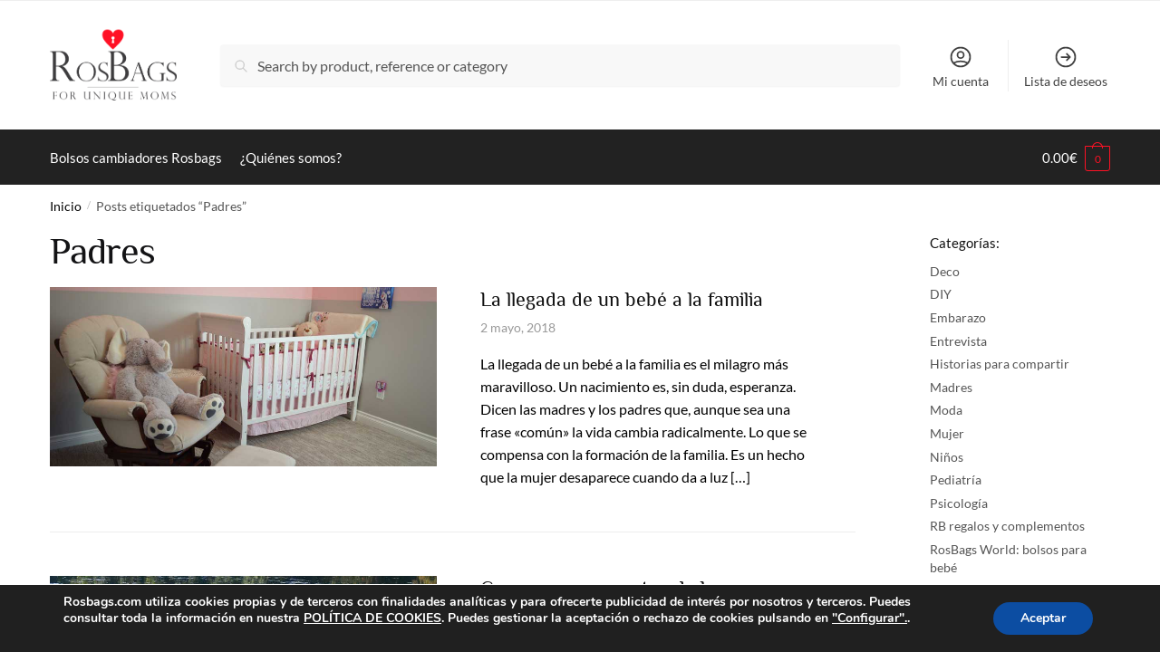

--- FILE ---
content_type: text/html; charset=utf-8
request_url: https://www.google.com/recaptcha/api2/anchor?ar=1&k=6LeqMmEbAAAAAJe-ykamegRh5WADOYXfJR_POqAY&co=aHR0cHM6Ly93d3cucm9zYmFncy5jb206NDQz&hl=en&v=PoyoqOPhxBO7pBk68S4YbpHZ&size=invisible&anchor-ms=20000&execute-ms=30000&cb=kw4lltage25d
body_size: 48646
content:
<!DOCTYPE HTML><html dir="ltr" lang="en"><head><meta http-equiv="Content-Type" content="text/html; charset=UTF-8">
<meta http-equiv="X-UA-Compatible" content="IE=edge">
<title>reCAPTCHA</title>
<style type="text/css">
/* cyrillic-ext */
@font-face {
  font-family: 'Roboto';
  font-style: normal;
  font-weight: 400;
  font-stretch: 100%;
  src: url(//fonts.gstatic.com/s/roboto/v48/KFO7CnqEu92Fr1ME7kSn66aGLdTylUAMa3GUBHMdazTgWw.woff2) format('woff2');
  unicode-range: U+0460-052F, U+1C80-1C8A, U+20B4, U+2DE0-2DFF, U+A640-A69F, U+FE2E-FE2F;
}
/* cyrillic */
@font-face {
  font-family: 'Roboto';
  font-style: normal;
  font-weight: 400;
  font-stretch: 100%;
  src: url(//fonts.gstatic.com/s/roboto/v48/KFO7CnqEu92Fr1ME7kSn66aGLdTylUAMa3iUBHMdazTgWw.woff2) format('woff2');
  unicode-range: U+0301, U+0400-045F, U+0490-0491, U+04B0-04B1, U+2116;
}
/* greek-ext */
@font-face {
  font-family: 'Roboto';
  font-style: normal;
  font-weight: 400;
  font-stretch: 100%;
  src: url(//fonts.gstatic.com/s/roboto/v48/KFO7CnqEu92Fr1ME7kSn66aGLdTylUAMa3CUBHMdazTgWw.woff2) format('woff2');
  unicode-range: U+1F00-1FFF;
}
/* greek */
@font-face {
  font-family: 'Roboto';
  font-style: normal;
  font-weight: 400;
  font-stretch: 100%;
  src: url(//fonts.gstatic.com/s/roboto/v48/KFO7CnqEu92Fr1ME7kSn66aGLdTylUAMa3-UBHMdazTgWw.woff2) format('woff2');
  unicode-range: U+0370-0377, U+037A-037F, U+0384-038A, U+038C, U+038E-03A1, U+03A3-03FF;
}
/* math */
@font-face {
  font-family: 'Roboto';
  font-style: normal;
  font-weight: 400;
  font-stretch: 100%;
  src: url(//fonts.gstatic.com/s/roboto/v48/KFO7CnqEu92Fr1ME7kSn66aGLdTylUAMawCUBHMdazTgWw.woff2) format('woff2');
  unicode-range: U+0302-0303, U+0305, U+0307-0308, U+0310, U+0312, U+0315, U+031A, U+0326-0327, U+032C, U+032F-0330, U+0332-0333, U+0338, U+033A, U+0346, U+034D, U+0391-03A1, U+03A3-03A9, U+03B1-03C9, U+03D1, U+03D5-03D6, U+03F0-03F1, U+03F4-03F5, U+2016-2017, U+2034-2038, U+203C, U+2040, U+2043, U+2047, U+2050, U+2057, U+205F, U+2070-2071, U+2074-208E, U+2090-209C, U+20D0-20DC, U+20E1, U+20E5-20EF, U+2100-2112, U+2114-2115, U+2117-2121, U+2123-214F, U+2190, U+2192, U+2194-21AE, U+21B0-21E5, U+21F1-21F2, U+21F4-2211, U+2213-2214, U+2216-22FF, U+2308-230B, U+2310, U+2319, U+231C-2321, U+2336-237A, U+237C, U+2395, U+239B-23B7, U+23D0, U+23DC-23E1, U+2474-2475, U+25AF, U+25B3, U+25B7, U+25BD, U+25C1, U+25CA, U+25CC, U+25FB, U+266D-266F, U+27C0-27FF, U+2900-2AFF, U+2B0E-2B11, U+2B30-2B4C, U+2BFE, U+3030, U+FF5B, U+FF5D, U+1D400-1D7FF, U+1EE00-1EEFF;
}
/* symbols */
@font-face {
  font-family: 'Roboto';
  font-style: normal;
  font-weight: 400;
  font-stretch: 100%;
  src: url(//fonts.gstatic.com/s/roboto/v48/KFO7CnqEu92Fr1ME7kSn66aGLdTylUAMaxKUBHMdazTgWw.woff2) format('woff2');
  unicode-range: U+0001-000C, U+000E-001F, U+007F-009F, U+20DD-20E0, U+20E2-20E4, U+2150-218F, U+2190, U+2192, U+2194-2199, U+21AF, U+21E6-21F0, U+21F3, U+2218-2219, U+2299, U+22C4-22C6, U+2300-243F, U+2440-244A, U+2460-24FF, U+25A0-27BF, U+2800-28FF, U+2921-2922, U+2981, U+29BF, U+29EB, U+2B00-2BFF, U+4DC0-4DFF, U+FFF9-FFFB, U+10140-1018E, U+10190-1019C, U+101A0, U+101D0-101FD, U+102E0-102FB, U+10E60-10E7E, U+1D2C0-1D2D3, U+1D2E0-1D37F, U+1F000-1F0FF, U+1F100-1F1AD, U+1F1E6-1F1FF, U+1F30D-1F30F, U+1F315, U+1F31C, U+1F31E, U+1F320-1F32C, U+1F336, U+1F378, U+1F37D, U+1F382, U+1F393-1F39F, U+1F3A7-1F3A8, U+1F3AC-1F3AF, U+1F3C2, U+1F3C4-1F3C6, U+1F3CA-1F3CE, U+1F3D4-1F3E0, U+1F3ED, U+1F3F1-1F3F3, U+1F3F5-1F3F7, U+1F408, U+1F415, U+1F41F, U+1F426, U+1F43F, U+1F441-1F442, U+1F444, U+1F446-1F449, U+1F44C-1F44E, U+1F453, U+1F46A, U+1F47D, U+1F4A3, U+1F4B0, U+1F4B3, U+1F4B9, U+1F4BB, U+1F4BF, U+1F4C8-1F4CB, U+1F4D6, U+1F4DA, U+1F4DF, U+1F4E3-1F4E6, U+1F4EA-1F4ED, U+1F4F7, U+1F4F9-1F4FB, U+1F4FD-1F4FE, U+1F503, U+1F507-1F50B, U+1F50D, U+1F512-1F513, U+1F53E-1F54A, U+1F54F-1F5FA, U+1F610, U+1F650-1F67F, U+1F687, U+1F68D, U+1F691, U+1F694, U+1F698, U+1F6AD, U+1F6B2, U+1F6B9-1F6BA, U+1F6BC, U+1F6C6-1F6CF, U+1F6D3-1F6D7, U+1F6E0-1F6EA, U+1F6F0-1F6F3, U+1F6F7-1F6FC, U+1F700-1F7FF, U+1F800-1F80B, U+1F810-1F847, U+1F850-1F859, U+1F860-1F887, U+1F890-1F8AD, U+1F8B0-1F8BB, U+1F8C0-1F8C1, U+1F900-1F90B, U+1F93B, U+1F946, U+1F984, U+1F996, U+1F9E9, U+1FA00-1FA6F, U+1FA70-1FA7C, U+1FA80-1FA89, U+1FA8F-1FAC6, U+1FACE-1FADC, U+1FADF-1FAE9, U+1FAF0-1FAF8, U+1FB00-1FBFF;
}
/* vietnamese */
@font-face {
  font-family: 'Roboto';
  font-style: normal;
  font-weight: 400;
  font-stretch: 100%;
  src: url(//fonts.gstatic.com/s/roboto/v48/KFO7CnqEu92Fr1ME7kSn66aGLdTylUAMa3OUBHMdazTgWw.woff2) format('woff2');
  unicode-range: U+0102-0103, U+0110-0111, U+0128-0129, U+0168-0169, U+01A0-01A1, U+01AF-01B0, U+0300-0301, U+0303-0304, U+0308-0309, U+0323, U+0329, U+1EA0-1EF9, U+20AB;
}
/* latin-ext */
@font-face {
  font-family: 'Roboto';
  font-style: normal;
  font-weight: 400;
  font-stretch: 100%;
  src: url(//fonts.gstatic.com/s/roboto/v48/KFO7CnqEu92Fr1ME7kSn66aGLdTylUAMa3KUBHMdazTgWw.woff2) format('woff2');
  unicode-range: U+0100-02BA, U+02BD-02C5, U+02C7-02CC, U+02CE-02D7, U+02DD-02FF, U+0304, U+0308, U+0329, U+1D00-1DBF, U+1E00-1E9F, U+1EF2-1EFF, U+2020, U+20A0-20AB, U+20AD-20C0, U+2113, U+2C60-2C7F, U+A720-A7FF;
}
/* latin */
@font-face {
  font-family: 'Roboto';
  font-style: normal;
  font-weight: 400;
  font-stretch: 100%;
  src: url(//fonts.gstatic.com/s/roboto/v48/KFO7CnqEu92Fr1ME7kSn66aGLdTylUAMa3yUBHMdazQ.woff2) format('woff2');
  unicode-range: U+0000-00FF, U+0131, U+0152-0153, U+02BB-02BC, U+02C6, U+02DA, U+02DC, U+0304, U+0308, U+0329, U+2000-206F, U+20AC, U+2122, U+2191, U+2193, U+2212, U+2215, U+FEFF, U+FFFD;
}
/* cyrillic-ext */
@font-face {
  font-family: 'Roboto';
  font-style: normal;
  font-weight: 500;
  font-stretch: 100%;
  src: url(//fonts.gstatic.com/s/roboto/v48/KFO7CnqEu92Fr1ME7kSn66aGLdTylUAMa3GUBHMdazTgWw.woff2) format('woff2');
  unicode-range: U+0460-052F, U+1C80-1C8A, U+20B4, U+2DE0-2DFF, U+A640-A69F, U+FE2E-FE2F;
}
/* cyrillic */
@font-face {
  font-family: 'Roboto';
  font-style: normal;
  font-weight: 500;
  font-stretch: 100%;
  src: url(//fonts.gstatic.com/s/roboto/v48/KFO7CnqEu92Fr1ME7kSn66aGLdTylUAMa3iUBHMdazTgWw.woff2) format('woff2');
  unicode-range: U+0301, U+0400-045F, U+0490-0491, U+04B0-04B1, U+2116;
}
/* greek-ext */
@font-face {
  font-family: 'Roboto';
  font-style: normal;
  font-weight: 500;
  font-stretch: 100%;
  src: url(//fonts.gstatic.com/s/roboto/v48/KFO7CnqEu92Fr1ME7kSn66aGLdTylUAMa3CUBHMdazTgWw.woff2) format('woff2');
  unicode-range: U+1F00-1FFF;
}
/* greek */
@font-face {
  font-family: 'Roboto';
  font-style: normal;
  font-weight: 500;
  font-stretch: 100%;
  src: url(//fonts.gstatic.com/s/roboto/v48/KFO7CnqEu92Fr1ME7kSn66aGLdTylUAMa3-UBHMdazTgWw.woff2) format('woff2');
  unicode-range: U+0370-0377, U+037A-037F, U+0384-038A, U+038C, U+038E-03A1, U+03A3-03FF;
}
/* math */
@font-face {
  font-family: 'Roboto';
  font-style: normal;
  font-weight: 500;
  font-stretch: 100%;
  src: url(//fonts.gstatic.com/s/roboto/v48/KFO7CnqEu92Fr1ME7kSn66aGLdTylUAMawCUBHMdazTgWw.woff2) format('woff2');
  unicode-range: U+0302-0303, U+0305, U+0307-0308, U+0310, U+0312, U+0315, U+031A, U+0326-0327, U+032C, U+032F-0330, U+0332-0333, U+0338, U+033A, U+0346, U+034D, U+0391-03A1, U+03A3-03A9, U+03B1-03C9, U+03D1, U+03D5-03D6, U+03F0-03F1, U+03F4-03F5, U+2016-2017, U+2034-2038, U+203C, U+2040, U+2043, U+2047, U+2050, U+2057, U+205F, U+2070-2071, U+2074-208E, U+2090-209C, U+20D0-20DC, U+20E1, U+20E5-20EF, U+2100-2112, U+2114-2115, U+2117-2121, U+2123-214F, U+2190, U+2192, U+2194-21AE, U+21B0-21E5, U+21F1-21F2, U+21F4-2211, U+2213-2214, U+2216-22FF, U+2308-230B, U+2310, U+2319, U+231C-2321, U+2336-237A, U+237C, U+2395, U+239B-23B7, U+23D0, U+23DC-23E1, U+2474-2475, U+25AF, U+25B3, U+25B7, U+25BD, U+25C1, U+25CA, U+25CC, U+25FB, U+266D-266F, U+27C0-27FF, U+2900-2AFF, U+2B0E-2B11, U+2B30-2B4C, U+2BFE, U+3030, U+FF5B, U+FF5D, U+1D400-1D7FF, U+1EE00-1EEFF;
}
/* symbols */
@font-face {
  font-family: 'Roboto';
  font-style: normal;
  font-weight: 500;
  font-stretch: 100%;
  src: url(//fonts.gstatic.com/s/roboto/v48/KFO7CnqEu92Fr1ME7kSn66aGLdTylUAMaxKUBHMdazTgWw.woff2) format('woff2');
  unicode-range: U+0001-000C, U+000E-001F, U+007F-009F, U+20DD-20E0, U+20E2-20E4, U+2150-218F, U+2190, U+2192, U+2194-2199, U+21AF, U+21E6-21F0, U+21F3, U+2218-2219, U+2299, U+22C4-22C6, U+2300-243F, U+2440-244A, U+2460-24FF, U+25A0-27BF, U+2800-28FF, U+2921-2922, U+2981, U+29BF, U+29EB, U+2B00-2BFF, U+4DC0-4DFF, U+FFF9-FFFB, U+10140-1018E, U+10190-1019C, U+101A0, U+101D0-101FD, U+102E0-102FB, U+10E60-10E7E, U+1D2C0-1D2D3, U+1D2E0-1D37F, U+1F000-1F0FF, U+1F100-1F1AD, U+1F1E6-1F1FF, U+1F30D-1F30F, U+1F315, U+1F31C, U+1F31E, U+1F320-1F32C, U+1F336, U+1F378, U+1F37D, U+1F382, U+1F393-1F39F, U+1F3A7-1F3A8, U+1F3AC-1F3AF, U+1F3C2, U+1F3C4-1F3C6, U+1F3CA-1F3CE, U+1F3D4-1F3E0, U+1F3ED, U+1F3F1-1F3F3, U+1F3F5-1F3F7, U+1F408, U+1F415, U+1F41F, U+1F426, U+1F43F, U+1F441-1F442, U+1F444, U+1F446-1F449, U+1F44C-1F44E, U+1F453, U+1F46A, U+1F47D, U+1F4A3, U+1F4B0, U+1F4B3, U+1F4B9, U+1F4BB, U+1F4BF, U+1F4C8-1F4CB, U+1F4D6, U+1F4DA, U+1F4DF, U+1F4E3-1F4E6, U+1F4EA-1F4ED, U+1F4F7, U+1F4F9-1F4FB, U+1F4FD-1F4FE, U+1F503, U+1F507-1F50B, U+1F50D, U+1F512-1F513, U+1F53E-1F54A, U+1F54F-1F5FA, U+1F610, U+1F650-1F67F, U+1F687, U+1F68D, U+1F691, U+1F694, U+1F698, U+1F6AD, U+1F6B2, U+1F6B9-1F6BA, U+1F6BC, U+1F6C6-1F6CF, U+1F6D3-1F6D7, U+1F6E0-1F6EA, U+1F6F0-1F6F3, U+1F6F7-1F6FC, U+1F700-1F7FF, U+1F800-1F80B, U+1F810-1F847, U+1F850-1F859, U+1F860-1F887, U+1F890-1F8AD, U+1F8B0-1F8BB, U+1F8C0-1F8C1, U+1F900-1F90B, U+1F93B, U+1F946, U+1F984, U+1F996, U+1F9E9, U+1FA00-1FA6F, U+1FA70-1FA7C, U+1FA80-1FA89, U+1FA8F-1FAC6, U+1FACE-1FADC, U+1FADF-1FAE9, U+1FAF0-1FAF8, U+1FB00-1FBFF;
}
/* vietnamese */
@font-face {
  font-family: 'Roboto';
  font-style: normal;
  font-weight: 500;
  font-stretch: 100%;
  src: url(//fonts.gstatic.com/s/roboto/v48/KFO7CnqEu92Fr1ME7kSn66aGLdTylUAMa3OUBHMdazTgWw.woff2) format('woff2');
  unicode-range: U+0102-0103, U+0110-0111, U+0128-0129, U+0168-0169, U+01A0-01A1, U+01AF-01B0, U+0300-0301, U+0303-0304, U+0308-0309, U+0323, U+0329, U+1EA0-1EF9, U+20AB;
}
/* latin-ext */
@font-face {
  font-family: 'Roboto';
  font-style: normal;
  font-weight: 500;
  font-stretch: 100%;
  src: url(//fonts.gstatic.com/s/roboto/v48/KFO7CnqEu92Fr1ME7kSn66aGLdTylUAMa3KUBHMdazTgWw.woff2) format('woff2');
  unicode-range: U+0100-02BA, U+02BD-02C5, U+02C7-02CC, U+02CE-02D7, U+02DD-02FF, U+0304, U+0308, U+0329, U+1D00-1DBF, U+1E00-1E9F, U+1EF2-1EFF, U+2020, U+20A0-20AB, U+20AD-20C0, U+2113, U+2C60-2C7F, U+A720-A7FF;
}
/* latin */
@font-face {
  font-family: 'Roboto';
  font-style: normal;
  font-weight: 500;
  font-stretch: 100%;
  src: url(//fonts.gstatic.com/s/roboto/v48/KFO7CnqEu92Fr1ME7kSn66aGLdTylUAMa3yUBHMdazQ.woff2) format('woff2');
  unicode-range: U+0000-00FF, U+0131, U+0152-0153, U+02BB-02BC, U+02C6, U+02DA, U+02DC, U+0304, U+0308, U+0329, U+2000-206F, U+20AC, U+2122, U+2191, U+2193, U+2212, U+2215, U+FEFF, U+FFFD;
}
/* cyrillic-ext */
@font-face {
  font-family: 'Roboto';
  font-style: normal;
  font-weight: 900;
  font-stretch: 100%;
  src: url(//fonts.gstatic.com/s/roboto/v48/KFO7CnqEu92Fr1ME7kSn66aGLdTylUAMa3GUBHMdazTgWw.woff2) format('woff2');
  unicode-range: U+0460-052F, U+1C80-1C8A, U+20B4, U+2DE0-2DFF, U+A640-A69F, U+FE2E-FE2F;
}
/* cyrillic */
@font-face {
  font-family: 'Roboto';
  font-style: normal;
  font-weight: 900;
  font-stretch: 100%;
  src: url(//fonts.gstatic.com/s/roboto/v48/KFO7CnqEu92Fr1ME7kSn66aGLdTylUAMa3iUBHMdazTgWw.woff2) format('woff2');
  unicode-range: U+0301, U+0400-045F, U+0490-0491, U+04B0-04B1, U+2116;
}
/* greek-ext */
@font-face {
  font-family: 'Roboto';
  font-style: normal;
  font-weight: 900;
  font-stretch: 100%;
  src: url(//fonts.gstatic.com/s/roboto/v48/KFO7CnqEu92Fr1ME7kSn66aGLdTylUAMa3CUBHMdazTgWw.woff2) format('woff2');
  unicode-range: U+1F00-1FFF;
}
/* greek */
@font-face {
  font-family: 'Roboto';
  font-style: normal;
  font-weight: 900;
  font-stretch: 100%;
  src: url(//fonts.gstatic.com/s/roboto/v48/KFO7CnqEu92Fr1ME7kSn66aGLdTylUAMa3-UBHMdazTgWw.woff2) format('woff2');
  unicode-range: U+0370-0377, U+037A-037F, U+0384-038A, U+038C, U+038E-03A1, U+03A3-03FF;
}
/* math */
@font-face {
  font-family: 'Roboto';
  font-style: normal;
  font-weight: 900;
  font-stretch: 100%;
  src: url(//fonts.gstatic.com/s/roboto/v48/KFO7CnqEu92Fr1ME7kSn66aGLdTylUAMawCUBHMdazTgWw.woff2) format('woff2');
  unicode-range: U+0302-0303, U+0305, U+0307-0308, U+0310, U+0312, U+0315, U+031A, U+0326-0327, U+032C, U+032F-0330, U+0332-0333, U+0338, U+033A, U+0346, U+034D, U+0391-03A1, U+03A3-03A9, U+03B1-03C9, U+03D1, U+03D5-03D6, U+03F0-03F1, U+03F4-03F5, U+2016-2017, U+2034-2038, U+203C, U+2040, U+2043, U+2047, U+2050, U+2057, U+205F, U+2070-2071, U+2074-208E, U+2090-209C, U+20D0-20DC, U+20E1, U+20E5-20EF, U+2100-2112, U+2114-2115, U+2117-2121, U+2123-214F, U+2190, U+2192, U+2194-21AE, U+21B0-21E5, U+21F1-21F2, U+21F4-2211, U+2213-2214, U+2216-22FF, U+2308-230B, U+2310, U+2319, U+231C-2321, U+2336-237A, U+237C, U+2395, U+239B-23B7, U+23D0, U+23DC-23E1, U+2474-2475, U+25AF, U+25B3, U+25B7, U+25BD, U+25C1, U+25CA, U+25CC, U+25FB, U+266D-266F, U+27C0-27FF, U+2900-2AFF, U+2B0E-2B11, U+2B30-2B4C, U+2BFE, U+3030, U+FF5B, U+FF5D, U+1D400-1D7FF, U+1EE00-1EEFF;
}
/* symbols */
@font-face {
  font-family: 'Roboto';
  font-style: normal;
  font-weight: 900;
  font-stretch: 100%;
  src: url(//fonts.gstatic.com/s/roboto/v48/KFO7CnqEu92Fr1ME7kSn66aGLdTylUAMaxKUBHMdazTgWw.woff2) format('woff2');
  unicode-range: U+0001-000C, U+000E-001F, U+007F-009F, U+20DD-20E0, U+20E2-20E4, U+2150-218F, U+2190, U+2192, U+2194-2199, U+21AF, U+21E6-21F0, U+21F3, U+2218-2219, U+2299, U+22C4-22C6, U+2300-243F, U+2440-244A, U+2460-24FF, U+25A0-27BF, U+2800-28FF, U+2921-2922, U+2981, U+29BF, U+29EB, U+2B00-2BFF, U+4DC0-4DFF, U+FFF9-FFFB, U+10140-1018E, U+10190-1019C, U+101A0, U+101D0-101FD, U+102E0-102FB, U+10E60-10E7E, U+1D2C0-1D2D3, U+1D2E0-1D37F, U+1F000-1F0FF, U+1F100-1F1AD, U+1F1E6-1F1FF, U+1F30D-1F30F, U+1F315, U+1F31C, U+1F31E, U+1F320-1F32C, U+1F336, U+1F378, U+1F37D, U+1F382, U+1F393-1F39F, U+1F3A7-1F3A8, U+1F3AC-1F3AF, U+1F3C2, U+1F3C4-1F3C6, U+1F3CA-1F3CE, U+1F3D4-1F3E0, U+1F3ED, U+1F3F1-1F3F3, U+1F3F5-1F3F7, U+1F408, U+1F415, U+1F41F, U+1F426, U+1F43F, U+1F441-1F442, U+1F444, U+1F446-1F449, U+1F44C-1F44E, U+1F453, U+1F46A, U+1F47D, U+1F4A3, U+1F4B0, U+1F4B3, U+1F4B9, U+1F4BB, U+1F4BF, U+1F4C8-1F4CB, U+1F4D6, U+1F4DA, U+1F4DF, U+1F4E3-1F4E6, U+1F4EA-1F4ED, U+1F4F7, U+1F4F9-1F4FB, U+1F4FD-1F4FE, U+1F503, U+1F507-1F50B, U+1F50D, U+1F512-1F513, U+1F53E-1F54A, U+1F54F-1F5FA, U+1F610, U+1F650-1F67F, U+1F687, U+1F68D, U+1F691, U+1F694, U+1F698, U+1F6AD, U+1F6B2, U+1F6B9-1F6BA, U+1F6BC, U+1F6C6-1F6CF, U+1F6D3-1F6D7, U+1F6E0-1F6EA, U+1F6F0-1F6F3, U+1F6F7-1F6FC, U+1F700-1F7FF, U+1F800-1F80B, U+1F810-1F847, U+1F850-1F859, U+1F860-1F887, U+1F890-1F8AD, U+1F8B0-1F8BB, U+1F8C0-1F8C1, U+1F900-1F90B, U+1F93B, U+1F946, U+1F984, U+1F996, U+1F9E9, U+1FA00-1FA6F, U+1FA70-1FA7C, U+1FA80-1FA89, U+1FA8F-1FAC6, U+1FACE-1FADC, U+1FADF-1FAE9, U+1FAF0-1FAF8, U+1FB00-1FBFF;
}
/* vietnamese */
@font-face {
  font-family: 'Roboto';
  font-style: normal;
  font-weight: 900;
  font-stretch: 100%;
  src: url(//fonts.gstatic.com/s/roboto/v48/KFO7CnqEu92Fr1ME7kSn66aGLdTylUAMa3OUBHMdazTgWw.woff2) format('woff2');
  unicode-range: U+0102-0103, U+0110-0111, U+0128-0129, U+0168-0169, U+01A0-01A1, U+01AF-01B0, U+0300-0301, U+0303-0304, U+0308-0309, U+0323, U+0329, U+1EA0-1EF9, U+20AB;
}
/* latin-ext */
@font-face {
  font-family: 'Roboto';
  font-style: normal;
  font-weight: 900;
  font-stretch: 100%;
  src: url(//fonts.gstatic.com/s/roboto/v48/KFO7CnqEu92Fr1ME7kSn66aGLdTylUAMa3KUBHMdazTgWw.woff2) format('woff2');
  unicode-range: U+0100-02BA, U+02BD-02C5, U+02C7-02CC, U+02CE-02D7, U+02DD-02FF, U+0304, U+0308, U+0329, U+1D00-1DBF, U+1E00-1E9F, U+1EF2-1EFF, U+2020, U+20A0-20AB, U+20AD-20C0, U+2113, U+2C60-2C7F, U+A720-A7FF;
}
/* latin */
@font-face {
  font-family: 'Roboto';
  font-style: normal;
  font-weight: 900;
  font-stretch: 100%;
  src: url(//fonts.gstatic.com/s/roboto/v48/KFO7CnqEu92Fr1ME7kSn66aGLdTylUAMa3yUBHMdazQ.woff2) format('woff2');
  unicode-range: U+0000-00FF, U+0131, U+0152-0153, U+02BB-02BC, U+02C6, U+02DA, U+02DC, U+0304, U+0308, U+0329, U+2000-206F, U+20AC, U+2122, U+2191, U+2193, U+2212, U+2215, U+FEFF, U+FFFD;
}

</style>
<link rel="stylesheet" type="text/css" href="https://www.gstatic.com/recaptcha/releases/PoyoqOPhxBO7pBk68S4YbpHZ/styles__ltr.css">
<script nonce="gs-GsFnZ-Pk32oNRBpZ_jA" type="text/javascript">window['__recaptcha_api'] = 'https://www.google.com/recaptcha/api2/';</script>
<script type="text/javascript" src="https://www.gstatic.com/recaptcha/releases/PoyoqOPhxBO7pBk68S4YbpHZ/recaptcha__en.js" nonce="gs-GsFnZ-Pk32oNRBpZ_jA">
      
    </script></head>
<body><div id="rc-anchor-alert" class="rc-anchor-alert"></div>
<input type="hidden" id="recaptcha-token" value="[base64]">
<script type="text/javascript" nonce="gs-GsFnZ-Pk32oNRBpZ_jA">
      recaptcha.anchor.Main.init("[\x22ainput\x22,[\x22bgdata\x22,\x22\x22,\[base64]/[base64]/MjU1Ong/[base64]/[base64]/[base64]/[base64]/[base64]/[base64]/[base64]/[base64]/[base64]/[base64]/[base64]/[base64]/[base64]/[base64]/[base64]\\u003d\x22,\[base64]\\u003d\x22,\x22FEXDsMOMw7fDn8ORLcKGZzvDiy9YXcKiIGRYw43DsnjDu8OXwq9aFhIgw4oVw6LCmMOOwqDDh8KQw7Y3LsO8w59awofDj8OaDMKowp8BVFrCjRLCrMOpwofDoTEDwpZTScOEwojDmsK3VcO8w4xpw4HCoV83FRcfHng/FkfCtsOlwohBWmXDv8OVPjDCoHBGwozDlsKewo7DrMKiWBJYHhF6DVEIZG/DisOCLi0XwpXDkSnDtMO6GXFXw4oHwp9nwoXCocKuw7NHb2ZAGcOXRREow506bcKZLirCnMO3w5VAwoLDo8OhVcKQwqnCp3LCln9FwqnDusONw4vDk1LDjsOzwpDCicODB8KJKMKrYcKjwofDiMOZEcKJw6nCi8Ohwq46SiTDgGbDsGR/[base64]/DinHDnMOtPRoIbyodw5s9QsK3w5nDrhs3w5vCnywEXi3DgMOxw5fCssOvwogzwq/DnidbwpbCvMOMG8Kbwp4dwq3DujPDqcOzEjthJcKhwoUYQn0Bw4A/O1IQK8OwGcOlw6/DncO1BBoHIzkSJMKOw41/woR6OgTCqxAkw4/Crzchw4wiw4PCp2obf1HCqMO2w5hvGcONwrLCiF7Dm8O/wpjDjMOeF8OUw4fClkwKwqxKZMK7w4/DhMONNmxGwpbDtFLCscOfMD/DsMK4wozDpMOOwpXDsy7Dn8OFw4rCpFQsMmYpexhBBsKRC0tPSVpUJCLClR/DpR1Xw6fDjysKYMOCw6I0wpbCkjHDvyLDnMKlwplLC2gJV8KJYjfCqMOrLjvDh8Ozw5tGwpo7GsOewo5CWMOCLB5JdMO+wq3CpxpOw43CqS/CvnPCr3vDqMOywo8jw4vDuRbDlhxyw50UwrTDksKxwoImUHjDrsOVazF4Zn5Ow6p/J2XDp8OKYMKzLk1rwopEwpFiIcKnV8Oaw6PDq8Kew77DvxYUa8KiL1DCokh9PSVewoBPQG4wUsKJI1FvQXRlUkd8ayo/DcOFRwR2wqfDp23DtcKPw4c4w4rDjDXDnlBaVMKyw5nCsmwVP8KOMS3Cm8O/wpsDw5zCoV0xwqTCpMOUw4fDu8O6EMK+wqDCnVcxHsKdwqNcwqwzwpR9J2ISJmEdH8KlwofCt8KOKsOIw7bCkWF7w6LCikozwoxNw5oSw4E/XsOJKsOxwq46asOEw6k8aCQNwr0pDRl2w7YCOcO/[base64]/[base64]/DnQPCpg8nwo8vw7/[base64]/Cq8OxcsODEsKIwpDDrcKZB8OOw6FCw6rDh8KkdSs2wqfDhmpGw4YDKXJYw6vDrTvCnhnDuMKOTVnCusKYcBhxRxxxwrcqMkNLZMO7AXdvHg9nMRE5IMOXAsKsLcOdA8OpwqYlJcOgG8OBS27DjsOZCSzCmG/[base64]/Dh8OKEcOjKhfDl8KvGsOqWn7DmsKewqckwozDkMOLwrXDmADCqS/[base64]/Dox3CosKawqLDsRPCpMOTw6BCw6YrwqlZwoTDucOSwpLCkBZoHiVfVj8wwqPDhMOnwozCjsKhw6nDt3rCrUdzRl5oMMKVeiTDiQlFw7TCncKsA8O6wrBeNMKkwq/[base64]/CgWVnDcKHwpbDrEfDmXJXw7TDhsO8BQ/CvcOwesOPPxUUdSnDhiAawqYOwprCixnDvQ4LwrrDvsKCT8KGL8KDw67DmsKjw4tbKMOnIsKhDkjCjT/[base64]/DkcKMwoAEwoIuw5LDq8O5Bx7DrcOhasOLwrlcFsKEbj9rwqNgw6PDlMKFNwB3wqV1w7TCh0Ngw6VLOANzP8ONKAXCgsO/[base64]/DtC9rfADDlsOXw4/DusKLwoTCmWd8SlnCpmZVC8KQw7nCtcKtwqzCrinDvBcmcFBVMig6AXXChBLCh8OawqXCicKkAMOtwrbDu8OoSmDDnkzDv3HDlMOQBMOqwqLDn8KWwrTDicKUBQVtwqVrwprDmHJUwrPCuMOZw6MIw6EOwr/Cr8KNPQnDn0/DmcO3wr8xw4k4QMKPw7PCvWTDn8O3w7zDl8OVaDrDjMKJw6XDrnDDtcK6XFPDk3gdw6DDucOLwrU3QcOew4zCijtdw7VRwqDCu8OBNsOsHhzCt8OpaXzDtlkVwr/CoBg1woFmw54wbG7Dhlhsw6dQwqUfw5Jhwr9ewrB+EW/CgFPClsKtw4vCscKPw6Qgw5wLwoBXwp3Ct8OlDzxXw4E8wp4LwoTCpzTDksOLVcKrIwXCnVgrX8O6Qkx0ecKrwojDnD/CkFsUw4VDwpHDocKWwoI2eMKRw5lkw5F9dAMCw7A0JFIAwqvDih/[base64]/DhXTDmG1/FzPDqMKHOMOHEcOFw4gSw6cLOcOiG2IGwo7Dg8OYw7TCt8KrNGkiWsOmYMOOw5/DkMOAAMKQDsKRwqRkP8OvYMOxeMOWGMOoe8O4w4LCkj1uwrNZVsKoNVUlJcKjwqzDnADCugdjw7bCqVrDg8Klw5bDrhfCtcOswqDDoMKzasOzFjPDpMOmKMK9HT5BXEtabAXCtUBzw77Co1nCvWvCksOBB8OvNWAfL0bDs8KKw48HJwPChMK/[base64]/[base64]/CmGICSsO/[base64]/Dj8Oew44Aw6vDgU8fRzA3w77Dj8KdFcOgbsKqw4NPdmTCpD3Cm0l3wpZSEsOMw5HCtMK9FcK4XiXDhsKNTMObPsOCHUPCqMKsw6DCtxXDvRF7wo5rVMKPwoAOwrDDicOqGRXCvMOgwoYsLDtYwqsYQRBow616aMO/wrnCi8OvIWA9C0TDrsKCw5zDhELCmMOscsKXCE/Ds8O9CW/CmxNPODNTRMKVwpHDoMKuwqvDtBAdNsKMf1DClnY4wopjwovCo8KeEyt5OsKXUMORdxTDl2LDiMOeHlVwSHQzwoDDtEPDlXnCtzXDtcO8O8O/FMKGwo3CucOAEiVzwq7Cn8OLDA5tw6LDpcKwwpbDr8OOU8K4TQVzw6kQwqcXwqDDtcO3wr4jKXfCksKMw4xkRBcxwoMMb8K7QCrCikd5c0xswr5wY8Ole8K9w5A7w4pZJ8KqUhdnwq0gwrbDucKYY0Z4w6HCt8Ktwp/DmcOeDVjDoyMyw5bDkzw5acOlTlwXdE7Cng/[base64]/[base64]/DlQPDpTE1wqXDiXI0wq/ChcOXQMKfwr7CicKbSxo4wpTCmmwlNMKawrkNWcOYw70QXjVXH8OLX8KQeXLDtiNUwoJPw63DksK7wo0HQ8Obw63CrcOOw6HChHDDtwZ0wq/[base64]/ccOFw4HCkCTCsMK5TMOabcKqwo9mw6BLR2Ilw4bCuCbCusO0EsKIwrZcw4ZxL8OgwppwwrTDuC5/IDgJVUpww4NjZcKdw4howqrDo8O6w7Mkw6vDuWfDl8KbwobDkiLDpyolw5UbLWLCs3tDw6jCt1LCggzCk8OawoLCkcKwL8KWwrlXwrpoclNZaV9kw79sw43DlQDDjsOPw4zClMKrwo7DisK9UFRGNzxHMmxdXmjCnsKvw5oHw6FXY8K/acOmwoTCk8KlBMOsw6/[base64]/Ch1nDqjHDtcKxDlbCiklEP8OQw6p8w7YmAMOjM3YGVMOfMsKZw65zw5kwHiRAc8O3w4vCssOuB8K7aCjCqMKTKsKLwo/[base64]/CmcOPwrgaw5jCv8Krw7jDqFjCkmwhw6IxwqAmwpbCjcKPwpvCosO0E8KBbcOBw49gw6fDq8KGw54Nw7nCnCFTJcKSFsOETmbCtMK2M0XClMOvw4Epw7hgwokUY8OWTMKyw5UJw5nCrS/Dj8OtwrvCk8OlURg/w44AcMKqWMKyWMKvRMOqLCfChDs1wrTDjsOhwpjDtE5qb8KESVoTeMOPw65RwrdUFlrDviRcw6p1w6LCiMK2w50TAcOgw6XClsOVcTzDosKEw6IVwppJw7seOMKsw6Btw59qMwPDoTDCncK+w5MYw6o1w6vCusKnBcKlXw/DuMOfAMO+IGXCtMKsJSbDg35fSybDvjHDhVYLT8OGNMKJwq3DsMKjTcOlw7kuw4VbEVw4wqRiw5XDp8ObIcOZw7w4w7UWZ8OHwpPCu8OCwo8VK8OVw6xXwqnCnX/DtcOsw63CgsO8w7ZANsKTQMOJwpjDqBfCoMKawrQyFCsKb2bCucKgUmwCAsKkVU7Cu8O1w6/DnzkRw43DqwXDiHvCvgkWF8KOwqvCgHd5wpDDkglDwoTDoVjCl8KLAlA6woLCgsKbw5LDngbCqsOiGcObfgELGBRQVMOuwoTDjl4AQBnDusKPwpPDlMKnf8KLw6wDdRHCq8KBeHA3w6/CuMOBw40ow5o9w5/Dn8KlTl8YR8OyGcOrw7DCu8OXR8Kaw4AuJsKJwpvDkyF5KcK3acO1LcOcLsOwEQXCtMOYf2t0NTl3wrdUOEddK8K6w5IcJSJ8w5EPw4DCpQHCtXZXwpg7fhrCrcKVwo1uFMKxwrYOwqzDsH3CjTI6CV/CjMK4M8ObGjrDjHfCtQ4Kw7DDhEJSecODw4VMbG/[base64]/wo5NecOUfcKIGMKOVm/Drx5dEmNmH8OEIRk6w6/[base64]/w6vDv8Oiwo7CiMK4w6VdUcOZw6BLY8K2CxoNwpHDlgouBnIgJzfDqHDDvVpIeTfClsOYw4N0SMKZDTJsw69FcsOhwoN4w7bDggs3YcORwrdiVMKnwoZdQn9Xw6ASw4YwwrTDksKew6PDvl1bw7Yqw6TDiFo1Z8KRwqBsXcK/GmPDpQPDpn9LScKnRFTCoyBSAMKpfcKLw6zCgTrDnCA0wrMww4pXwrZvw47CksKxw6/[base64]/Ds8K3fsOiwr3DoMOYwrtGYw/Dv8OSEMOuwrPClsKZA8KMYwJsYEbDkcOyEsO/[base64]/CvFUfLiksw47DqWfClDxYLhFSwoXDrTFDaT94PMKPMcO+PF7CjcK0QsOEwrIsdk0/woTCh8OKfMK9Oj5UP8KQw7fDixDDp1c4w6TDpsOVwofCtMOJw63CmsKcwo4Gw7fCrsKdHMKCwojChAhiwrAAb3rDpsK6w5bDicKYLMOTYXbDkcO4SgHCoxTCucK/[base64]/CqsOyw7UHKn40wrDDuFMUwrDDmcKKSBEyMiwPw7s2w7TCkMONw5DCug/DtsOMA8ObwpvCkyvDvnDDsTBEbsOuWC/DhMKwMMKcwqN9woHCqDXCvcKewpt2w5phwo3CgmJ8bsKyBHUvwrdew4EjwqbCsFIpbcKewrx8wrPDhcOZw77Clit4LnXDg8K2wp4jw6HCqSRmR8O4EcKDw4QCwqoHYVXDlsOpwrTDgQ9Ew5rDgkk2w6XDr0YmwqfDnEV8wrdeGT3Cm3/Dg8KkwqzCjMKswrRNw5/CiMKNSWjDsMKHbsKhwrF7wqk2w5jCkR4Ow68vwqLDiANMw4XDhcOxwpplRR3DtnsUw5vCjVrDsV/[base64]/CgMKQHDnDmsOPdhEaXsOrUMK7wobCpifDpsKRwrrDm8K7wq/CsGJrJUoQwos/J27DvcKiw6ANw6UcwoIUwpnDpcKGKgEhwr1rw5zCtD/DpMOCP8OtAMOQwq7DmMKIT1Mgwqs/f3YFLMKDw4fCtSbDkcKTwosOTMK0FTM5w5PDpHjDgj/[base64]/OMOQwojDuHRZc8OYw5zCvhFpw5HCr8OGwoBvw4fCpcKZCTvCtsKUQjkEw5bCj8KFw7ZvwpEKw73DrgY/[base64]/DthlJw7XCkXAFCsKKD8O7w6DCkxfCnk8/w40bEMOuFQ5qwrZ0QmbCicKvwpV1w4lCa3XDnUokScK/w5NeCsOhJG/CmcO7wprDiHrCgMOgwp1BwqRmXsOZNsKUw47DncOufDbCmMKLwpLCkcOUaz/[base64]/CpVsVw5zCrMKQBV3CrMK+d8OWC8OxwovDlnbCtgkyYnXDtWIewrDDgRxpSMO2N8Kfa3vDrHjCiXhKWcOfG8O+wr3CuGJpw7TCoMK+w7tfPQ3DmUxFMRzDmD4Uwo3DoHjCrnjCmDZWwooEwpfCu212H0lOWcKwOHIPT8O2wrgjwrsmw5MvwrhYZjbDrUBFesOoWsK3w4/[base64]/ChFzDrn1bLcKKw5w3w6XCqsK6dwRkB1IxGMOdw57DqsOQwqPDmk5uw5lAdVXCtsKRDzrDqcOlwrkbAMOJwq3CqjADXMK1NH7DmgvCkcK+eih8w5pAWk/[base64]/DkcK/emLCqsOGYQbDssOPwqvCrW3DgcKHGS3CrMKMbsKbwo/DkxjDhh56w7IDKXnCm8OEFsKAbsO/RMOPW8KlwphzdFvCqSHDssKGBsK0w4/DlQrClHAjw6DCm8OdwpvCqcO+LyTCn8Osw5oRAEfCosKwJXdTQnDDlMK3aRUaM8OKe8K5ccK5wr/[base64]/[base64]/DiDLCg8KJIsOWE8OiwrUKw5PCsEPCnsOzwqvCgMOYZUEywq4+wqbDksKFw7wlQk0pQ8OTSQDClcOxT3nDlsKcYMKNfFDDmwArQ8Kkw7XChzXDosOuSDoXwoQOwpEvwrl2GH4QwrFDw4/DindQDcOPecOLwoduW3wTC2LCgRsAwr7DtnzDrsKUdWHDh8OUacOIworDhcOHIcO+FcOlNVTCtsOOLAZqw5UTXMKnGsOfwovDgh0/NEvDhzskw4tUwrEmfAE1NsODJMKuwrhbw7oEw7tyS8Klwo5kw6VMSMKvMcK+wrV0w6HClMOAJ1VxGy7DgMOCwqTDi8K2w6XDmcKRw6RMFHbDqMOOZcOQw4nClilSccKNw4MTEF/[base64]/[base64]/[base64]/[base64]/CoMOjMFPDpwPCkcKDwp3CnBNhwqjDr8K7M8KuZsOfwpPDq2hKwr/CqBHDvcO1wprCisK9VMK8IScdw7nChl10w54ZwqFkHkBjcFPDoMOqwoJPZCp7w6XCvRPDvm/DizAWDEpYERQIwpNqw5jCnMOqwq/CqcKqXcObw5E+wrchwqJCwrXDrsOew4nDmcKsMMKUfD46UV5pUsOZw553w70uwoUFwr7ClycdYl9cN8KEBsKOU1LCh8O4JEdmwqjCmcOlw7HChWfDhzTCtMONwrfDp8KdwpYtw47DocOUw5DCmD1EDsKOwoDDg8Kpw7MARsONwoDCk8OawoB+BcOnQn/Crw4bw7/Cv8OxOxjDvi9Ewr9CanhqT0rCssOETA0Fw6N4wr0FMw1LZxYvw6DDrMOfwppXwqYPFEc5YcK8Eh5RGcKNwp3DksK8aMOGIsORw4zDqsO2P8OrQcO9w743wrhlwpnClcKow7k0wrFkw5/DgMKaLMKHX8K6WTLClMONw680VEjCpMOJOk3DrhzDk0DCjF4rSR/ChwvDnWl9OG5XTMOeTMOtw4oyF0jCoQloEsK9Vhp/wr5dw4rDgsK7IMKcw6zCt8ORwqItwrt3K8KzAVnDn8O6XsOBwofDiTjCocObwodhIcOxO2nCisOFCDtOG8OfwrnDmhLDrcKHEhsuw4TDolLCqcO+wprDicONbjDDucKlwpvCslXCpwEJw6DCrMO0wpQww75JwrTDpMKpw6XDgEnDicOOwo/DqygmwpRNwqd2w7TCsMKSHcOCw7M0f8Ohb8OqDzPCvMKNw7cGw6nCkWDCtigGAgnCgxoQwq/CkB8gcxfCkAbCgcOhfsKAwp9JajzDo8KJOzUswrHCisKpw5zClMKjJsO1wpBOLVnClcOfbnEWw6/ChWbCpcKyw6vDhUDDhWHDmcKNSUhgG8ONw6ocKnHDo8KMwpwKNlrCusKQRsKAGgAYHMKfVjslMsKOdsKaH3Ybc8K8w4nDnsK7GsKERQ81w7jDshwpw6zCkQrDv8OPw4QQIX7CoMO8f8KOScKXVMKXWCFlw4xrw67Cny/[base64]/DW4Twp4vUQ1DQMOkworCg1BbEMOLw7XCvsK5wrrDoBfCqcO6w5/DlMO/VsOAwr/DqsOtGsKBwrvDr8OSw4MiFsKywqotw6zDkytswpJfw5xNwohiYzXCjWBlwq5Pf8KfZ8OAe8KSw5hPO8K5c8KPw6zCjMOcTcKrw5HCkiEffAXDuHHCgTbCiMKewoN6woIuwrkDPcKxwrBuw75NNWLChcOhw7nCh8ONwp/DicOrwpbDiUzCo8Kjw5Rew4I3w7PDsG7DtDPCqAAjZcO0w6A3w6zDnhbDuDHCvT12dlnDsmHCsFgFw49ZUGrCl8Kow5TCrcO5w6ZmLMOedsOIMcOSAMK2wrEVwoM1A8O7wpxbwobDsXkwDcOAXcK7BsKrExbCmMKyLgfCpsKTwp/Dq3zCgnMjXcO/[base64]/DhHFgSsOlw4wfY0nCu0/Cm8K2w5nDkzPDqsKsw4Jtwp/DhxVNXFETHXZVw4Qhw4/CrxvCmS7Dr0o3w6lddXQgJDDDo8OYDsKrw64oBytuRzDCgMKmbVA6cFMaO8O1YMKINDR8ciTCk8OobsKJM0d7Qgp7XyxGwqzDlSpaV8KxwrLCtibCgA1pw5IJwrRIA0oMw6DCr1/CkFbDmcKiw5Idw7MvY8Kdw5EWwr/Du8KLF0rDlsOdZ8KLEMKHw4jDi8Oow6HCgRTCqxE4Cj/CrQF8CUHClMOnw5gQwpXDlcKjwr7DoAs0wpo7GnnDkRsNwpnDgT7Dq0pfwrzCtX7Dtl3DnsKdw6EEHMO5KsKaw4jDoMK3fXxbw63DscO1LiwWa8OqNRLDrgwFw7/DvhJ9b8OawoBZNS/Dq1ZCw7/DscOBwrkvwrFQwq7Dk8Oywo5PFlfClBJhwrZEwoTCpMOzWMKQw7zDvsKYKxN9w6A/H8KtLlDCoGF/XULChsK7f2vDisKSw4/DpjBYwqbCgcOBwqMZw4nCkcOMw5fCqcKgN8K0fWl7SsOuw7g2RXDDosOGwpbCrEHDqcOUw4nCiMOXSFNiQBDCoSHCm8KCAS3Dhz7DjSrDqcOBw6h8woFzw7/Dj8KNwpnCgMO8QEnDnsK1w75RKgMxwqAGNMO8NMKFP8Kdwo9TwpPDnsOCw7JIU8KPwo/DjA4qwr3DjMOLdMKUwqgIeMOIcsKBAcOsdsOaw4HDqw/CssKSMcK/cx/Cqx3Dtng0wotawpjDrVTCiEHCqcKddcOLc1HDh8O9P8KIfMOcMSTCuMOMwqPCrFljXsOmGMKMw5DDvmPDmMO8wo/CpMKfQsKtw6TCo8Oiw4nDlDkKEsKFX8OiDCRURsOvUgTCjg/DtcKFJsKPGsKUwqzCpsKNCQbCs8KhwpLCuzEdw7PCmR9qc8KDWTAcw47DgCXDkMOxw7PCgsOPw4AeBMO9w6fCrcKIHcOJwqEYwrnCm8OJwojCrcO0MjF/[base64]/DjXoNIVXDgcKdwqJZwojCmFTDlsKZwqJ5wr1mKh/[base64]/MsOKw7nDtVtLw4DCisOuSMO6wo16FcOyFm/CqcOxwr3CpT/DgTouwp8JeXRQwpfDui5lw5hqw7LCpMKkwrfDrsOTHwwWwolqwqJwRcK7emHCrAjChCttw7HDuMKgWMKxJlZIwrEPwoXCihNTRgADOwRpwpjDkcORO8KJwrXCqcK0cx0/NmxMUi3Cpj3CncKcKmzCisONS8KxV8OtwpofwqEZw5HCqFtFf8OPwoUVDcOtw7PCncOQIMOsXgzDssKPKAvCg8OUFMOPw63CkkfCisOpw6jDiV7CuCvCq0/DsTgowrFWw707UMOmwrsNXwBTwojDpArDq8OhS8KxNnbDjMK8w5nDvDoawokDJsO7w683woF+DMKlB8OhwpV5CFUoAMKAw5d1R8K/[base64]/wpvCoMKOwpnCikXDqisYTsKkA8K4YcOhVcOCD8OZwoIwwrxQw4jDh8OUR2tKZsKkwo3DoCrDpFhaHMKWHwcvI2HDuEE/M0XChSDDh8OCw7XCo1huwqnCiVsBaFB7EMOQwowqwot4w59dAlPCiAULwr1OOmbCiEzClRnCscO9wofChnNdXMOGwoLClcKKXnhKDgBBwqhlRMOTwo7CmkFawqdneTs/w5drw7jCqREFQjdcw7tbfMOpJsKJwofDgcOLw4h7w7zCuFTDucOnwqYdIsKzwpt/w61GJHxqw6YuTcKQGgPDncOvc8OPJ8KGfsOSGsOfFRjCo8K6ScONw5tnYEw0wrPDhUPDvD7CnMOsBRrDq3g0wqJZasKGwpAsw6tdbcKybcO2BRsSNA4Dw5s3w4XDlQXDoVwXwrnDhsOIbhk3WMOnw6XCols/[base64]/[base64]/AWEAw6ZrMcK/[base64]/CisK6wrJFw4J+w5PDi0YHI3vCl8OPGsOPw6JAw4fDsQzCsGIzw7h2wp7CjT7DgBlCD8OgPUjDoMK4OiHDgy4tJ8KFwrPDj8KXVsKwNkVNw6RfAMKUw4fDn8KMw7rCjcKJfxgiw7DCoAtvLcKxw6LCmhsXOi/DoMK/[base64]/DjyTCucK0W8KewpfDtcOEw6oVMhF1w6xjbMK3w6nCk2vCscOXw49NwpXCqMKMw6HCnyFswqvDgA59HcOuajVswqPClMOlwq/DuGpbJMO+eMOnw6VeDcOLEnRswrMOX8OHw5QAw5Q/w7XCiE5iwq7ChMKiw47ChsO3DkQyJ8O8BzDDoErChzdcwozDoMKZwoLCumbDqMOhJgLDpsK+wqvCrMOHZQvCi3zCvFAbwobDucKUCMKyd8KGw6pOwpLDrcONwq8xw7/CqMOewqvCtBTDhGVRZ8OgwoURBnHCuMKQw4rCp8Kwwq3CgXTCksOxw5/[base64]/CiHHDlsOuCHlUwoPCqQkYBMKmQcOtwqfCq8OHw5XDgG3CpsKhAz0Zw5TCpQrCgU3DhyvDl8KxwrF2wq/CscOKw75PShsQD8OxaBQ6wpDCr1IrTR8idsOuecOjwpfDhSwxw4DDhRNlw4TDn8OOwoZAwpvCt3DCnG/CtsK1ScKrK8OVwqoiwr11wrPCtcOAZ0JFdD/Ch8Kgwo9EwoPDqCVuw7dRBsOFwqbDucKUQ8KLwqTCkcO8w5VJw40pGFV/w5ICBT/DlEnDkcKmS1vCtGTCsEAbAsKuwp3DomRMwofCrMKFfGJpw5vCs8OYV8KlcB/Dty3Djwguw5YORzfChMK2w7lIVw3DsxTDhMK0aXvDlsK6FDpLFsK7HDVKwpXDlMOjb2UGw5hSUgYvw6ksIzTDhMKRwp06JsOJw7bDlMOBSirCpsOswqnDij/DqcO1w7Nkw5McDWvClMKpD8O5WzjCicKqEW7CusOiwplTDwJrw7FiTWFPWsOcwrlXwqDCu8Ogw6tUUmDCpDgzwp5lw5cIw5Yfw7sXw5TCqcO1w54LcsKDFS7DicKWwqFzwozDtnzDm8K/w48qIVhHw43DgcK+w5ZAEzpuw5rCp0HCksOLbMK8w77CpX5FwqllwqMFw7rCrsOhw7NAQQ3DrxDDpFzCgMKocsOBwoMqw7/[base64]/wrXCrSDCqArCgMOqwrbCiRDCk8K9f8K2w4Z0wr/CplFjFAMzYsKjKisrK8OwG8KWdgTChjPDgcKOHBcIwqpBw6l5wpbDvMONWFQSR8OIw4nCsS7DpA3Cl8KRwrrCuWtUTHM2w6JjwqrCrBrDsB7CrwlvwpXCq1fDlmrCrCHDnsOJw5EOw7BGHEDDuMKLwpAxw6QDD8Ksw6/Do8ONw6vCnzR3w4TCscK4fcOCwq/[base64]/CnsOYwr/Dvg8vOQIfwprDgArCssKTIwHCvS0Xw4HDuyDCjAINw6J7wrXDsMObwrxPwqLCr1bDvMOVw7MSBFQpwrsodcOMw5jChDjDi0/Ch0PCksOOw50mwrnDsMKWw6zCli9dPcOtwojDj8KlwpQ3CEHDsMODwpQ7esKaw4rCqMO/[base64]/wqfCj8OGw4LDgMO8JURqBGLCiMOXMUtOUjI8WCt2wovCosOaPSnDqMOHN0bDh2pOwrxEw63DtcK7w7leHMOEwrNLfkDCiMKTw6dUPj/Dv3UuwqnCvcKqwrLCvwTDlmLDssKCwpcDw6IIRx0vw4DCrhDDvsKrwoQRwpTDosOXG8K0wpNmw79qwrrDkizDvsOpcifDqcOqw7HDv8O0c8KQw7pQw6UIT1odMkhcI2XClm1twpN9w7DDpMO4wpzDtsO1M8KzwrsEN8O9fsKSwprDg1pKZkfCpWbDvh/DlcKdw6rCncOWwq1MwpVQXUHDmjbClG3CgivDlcOJw7pZMsK+w5BQe8OQa8OeFMOBwoLCmcKQwpsMwrVBw4TCmBIfw6p8wq3DsxUjcMOTbMKHw7vCicOFQjkzwoLDriNnKD5QOyHDkcK0CMKkfQwzW8OpAMKkwq/Di8Orw4fDncK/[base64]/CkMO7wr/[base64]/DjcKjQ8ODOCTDgyw3w7oawq06B8OLHsO5w5vCv8Oawp1MPyFRc1zCkj/Dhj7DjcOGw4EgUsKHwqPDsmsbZH3Dom7DocKZw7PDmhgbwrvCkMKHFsOmAn19w4LCqmsDwr5ATsOCwqzCj3LCp8OPwqxABMKDw4TCmBzDty/DhsKDGRdpwoUgA2lEG8KVwrMkBA3CoMOPwogWw4TDnsKKGi8aw6dfwr7CocKySQ1dRsK/MFV8wqkfwqnCvUgkEMKRw4EWIWkBBnNiEUQQw5gCY8OEbMOrQjDCgMOneGnCm1vCosKPOcO9KX0rW8Osw68ZTcOKcQvDpsOYPsKlw4ZQwrltPXfDtsKDU8K9TG7ClMKEw40Ow6MOw4vCrsODw71+Q2UQQsKlw48xM8KxwrVLwoFzwr5TIcK6eELCicO4A8KgXcOwFD/CpsKJwrjCoMOeBHhuw5LDrgMpBRzCmWfCv3c7w43CoC/Cpy49aiHCk0Vsw4TDlsOGw63Dtywmw5/DhcOnw7bCjw4aEMK8wqNDwrttMsOAL1rCmMO1JsKdJVzCkMKrwoMIwo1ZOMKJwrTDlwMtw4vDjMOELSrCrzc8w5REw4/DlcOzw6MbwonCuk8Mw40aw4YQbW3CuMK9CMOuH8O/[base64]/DjMO1wqMPE0QRw7JVc8KBw5VgT8Ksw7rDgWsrOmo2w45kw44vFmkBR8OQeMKUIxHDnMOWwqvChm5uLcKJfk0SwqvDpMKwF8KvYsKdwqZzwqzDqUEfwq0hX1vDvUELw4QxPm/Cs8O+NwBVTmPDnMOsZjHChB3DgxBpXA91wpjDu3vCnWdSwqnDky43wpAywpUdLMOVw7FoIF3DocKzw4N/CgA2KsKpw47DsEIHOmbDjwDCtsKdwqlLw5HCuDPDpcOHBMORwpfCpcK6w6R0w4R2w4XDrsO8w75gwp9iwonCqsOiNMODZMKbQkgbKsOnw5HDqsKONcK+w4zCrVzDrsKfTwDDh8OfPz9iwqJyfMO0YcOoLcOJHcKWwpzDsC5vwoBLw4A/wpITw4TCrcKMwrjDjmbDt2fDnEB1YcOKQsKEwo5/w77CnhXCq8OFCMOlw74uV2sSwps9wpIfTMKhwpwXAAQnw6LClV4JFcOFWVXCnCd7wqkYKijDhMOxSsOJw77Cv1ERw5LCmMKBdA/[base64]/[base64]/DnMKMw4/CoWTCrHxtwog8w4RIBHLDoMOaw6fDv8KwY8OmMHLCosOsTysvw6wBWGrDmyrCt2w+C8OMeFzDknzCvMK3wrTChMK/VWg+wpTDn8KtwoMbw4Iqw7DDtjjCvsK4w6xNw5R8w7NEw5x0FsKZPGbDnsO+wpXDlsOECsKDw4XDh0UJdsOqWSjDuGNIW8KaYsOJw6JfDildw5Rqwq7Cv8K5WCTDvcOBMMOwCcKbw4HCqQEsUsKTw60xCCjCpWTCqiDDg8OGwp1+AD3CiMOkw6vCrUFfecKBw6/Ci8KUG3XDocOuw60eMD4mw70ew4/CmsOjM8O3wo/CmcKTw5ZFw7pNwqJTw7rDi8K6Y8OcQGLDisKiFUIPCVDCh3tiVzrDt8KXRMOLw78Uw7Nrwo9Ww43CqcOOwqhewqHCjsKcw75ewrDDrsOEwo0PKsOvEMK+SsOVPmlTLhrClMOPNsK0w5LDqMOvw6jCrFI/wozCqEY1HXfCjFrDgHjCq8OAZjDCjcKwNRM5w5PCgMK2wpVNXcKNw7AEw5QBwr8YMiVKR8Kwwq0TwqjCnkXDg8K6MAjCuB3DssKGwpJlQVd2HwzCp8O/J8KzfsKsd8OMw4IBwpXDq8OuCsO+wo1bQsO1Ky3Dg2Jow7vCqMO+w4kLw57ChMKAwr4mQcKjOsKYLcOiKMOeDwvCgydXw6cbwpfCjmQiwrzCncO7w73DrQkDD8Odw6NCEWIHw5tNw5t6HcOZQcKCw5/[base64]/ZjRkwpLDi8O9KcKzN8OtAS/Clw7CkMOsOsKiGm1+w7PDtsOeY8OcwqwrFMKVfjPCrsOiw7nDkFfCuDhBw4PCuMOQw7Z5alJrb8KhHRXDlj3CslgRwr/DpsOFw6/DlT/Dly9ZJjVvZMKMwrAvMMOOw75Twr5iLMKnwrPCkMOww7ITw7fChxhhGRDCt8OMw5lCdcKDw6rDh8Klw57CszgIwqxDaisvQlcAw65PwpM5w7J0ZcO2EcOuwr/[base64]/[base64]/w65nwr5uw4jCvTrDvXJFYFV+D8KFwoENQsOsw5TDvGfDicOmw6lNJsOAc3bDvcKKGzJiRiYyw7hpwppBZlnDgsOwZm/Dp8KBCH4GwpZxLcOqw6HDjATCqFbCmwnDjsKewovChcOHVsKCbDvDtmpuw4JVOsOtw4Rsw44RBMKaHB/DssKIR8K6w73DpcKAfEEYE8KewpfDmHFYwprCkE3CpcO5IcKYPknDnEDDjSLCscOSI3/DqisIwo99XWFUP8ORw75lA8Kiw5LCvW3Cqy3DvMKvw7LDkmpxw7PDhy1gEcO9woHDsD7DhxAswpPCt1F1wqfCjMKCZ8OEVcKWw5nCkXQhcjbDhFdEwpxDbBrClRggw7DCgMO5cjgrw59Gw6lLwr0awqkoLsOVB8OTwosnw75QZ0LCg1ggIcK+wrHDr2kPw4UYwp/Cj8OOPcO6AcOXH0IQwroxwoDCmcKzT8K2Ki9XH8OMEWTDvRbDrnLDqcKodsOnw4AvJsO3w5HCtkANwpvCs8OmRsKHwpTCpyXDikd/wo4Mw5sZwptNwrI4w5VtS8KSZsKjw6TCpcOFH8KsHxXDgwkTdsOqwqjDvMOZw5xqR8OqH8ODwrTDjMKHaS1xw6LCjhPDtMOcOsKswqHDug7DtR9OYcOFMTNMIcOiw5FNw5w0wr/CrsOkEgB3w47CpBfDpcO5XhR8w53CkiDCksKMwqDDqAHDmhg7UW3DqhBvLsKbwpnDkArDqcOCAD7CkRxSBW9mVsOkbjnCocO3wrZQwptiw4BvAMKuwr/Dk8KzwqLDmnTDm04VcsOnZ8KSMCLCuMOFb3shMcOyAD93IiHDkcOIwr/[base64]/[base64]/TcKTZMKZcsO+CGIYFsOwOMKKwrB/w4jCqzMXBjvDgGcLFsKPfF87IVMgW0ZYHlDCpBLDq2nDlwZYwo4Ew7FtWsKpDnYsKsKuw4XCgMOTw5DCk1t2w7U7Y8K/YcOKFFPCnVAFw4JPaUbDqQHCg8OYw5fCqm1LbhLDnTBDXMO0wpZBbBxEUD4SblxaA07CvHXCjsK/CD3DriHDgRzDshPDgwnDpRTCmzPDgcOMUMKfP2rDn8OKT2kUBUtccmDCk0EzWFNfQsKqw6zDjMO5TcOfZMOrEMKHfjULIUx7w4rCu8OPP1liw5DCqQ\\u003d\\u003d\x22],null,[\x22conf\x22,null,\x226LeqMmEbAAAAAJe-ykamegRh5WADOYXfJR_POqAY\x22,0,null,null,null,1,[21,125,63,73,95,87,41,43,42,83,102,105,109,121],[1017145,420],0,null,null,null,null,0,null,0,null,700,1,null,0,\[base64]/76lBhn6iwkZoQoZnOKMAhnM8xEZ\x22,0,0,null,null,1,null,0,0,null,null,null,0],\x22https://www.rosbags.com:443\x22,null,[3,1,1],null,null,null,1,3600,[\x22https://www.google.com/intl/en/policies/privacy/\x22,\x22https://www.google.com/intl/en/policies/terms/\x22],\x22F20Hv55uM0cmcz4+xjbHK76j8VlbUjFbA3SY7oSgXbw\\u003d\x22,1,0,null,1,1768995152627,0,0,[140,17,42],null,[93,20],\x22RC-MfyEmd4WgKdkvA\x22,null,null,null,null,null,\x220dAFcWeA4U8lpVizG8xnGB58-lZMekA7yy0nETfBU996l25ZSB8axhYOZHZL_sSMMI1WwASPVqIKOhu2NXf8F4GLEpoxRs2wwn3A\x22,1769077952787]");
    </script></body></html>